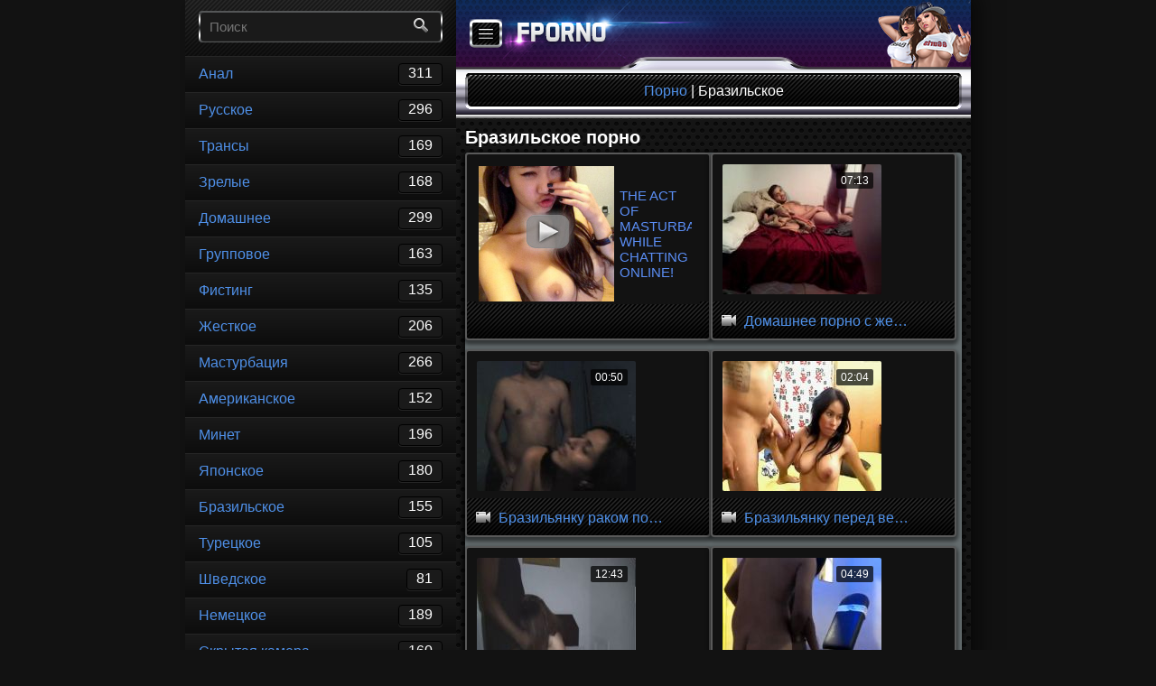

--- FILE ---
content_type: text/html; charset=UTF-8
request_url: http://fporno.ru/brazilqskoe/4/
body_size: 8941
content:
<!DOCTYPE html>
<html lang="ru">
    <head>
        <title>Бразильскле порно видео с секси латинками, смотреть бесплатно и скачать | стр. 4</title>
        <meta charset="utf-8" />
        <meta name="yandex-verification" content="565f69d01e05f048" />
	<meta name="keywords" content=" | стр. 4" />
        <meta name="description" content="Прно видео бразильское, с самыми горячими и загорелыми латинками.Смотрите и качайте бесплатно секс бразильских девушек | стр. 4" />
        <link rel="prev" href="http://fporno.ru/brazilqskoe/3/">
        <link rel="next" href="http://fporno.ru/brazilqskoe/5/">        			
	<link rel="stylesheet" media="all" type="text/css" href="http://fporno.ru/style/computer/css/style.css" />
	<link rel="shortcut icon" href="http://fporno.ru/style/computer/images/favicon.png">
	<script src="/js/jquery-2.1.1.min.js"></script>
	<script src="http://fporno.ru/js/swipe/lib.min.js"></script>
    </head>
    <body>
<!--LiveInternet counter--<script type="text/javascript">new Image().src = "//counter.yadro.ru/hit?r" + escape(document.referrer) + ((typeof(screen)=="undefined")?"" : ";s"+screen.width+"*"+screen.height+"*" + (screen.colorDepth?screen.colorDepth:screen.pixelDepth)) + ";u"+escape(document.URL) + ";h"+escape(document.title.substring(0,80)) + ";" +Math.random();</script>--/LiveInternet-->
<div class="container open-sidebar">
  <div id="sidebar">
    <div class="menu-search">
      <form action="/search/" method="get">
        <div class="form">
          <input class="enter" name="q" type="text" maxlength="20" placeholder="Поиск" />
          <button><span class="ico ico-search"></span></button>
        </div>
      </form>
    </div>
    <div class="menu-link">
      <ul>
                <li>
          <a href="/anal/">
            Анал            <span class="label">311</span>
          </a>
        </li>        <li>
          <a href="/russkoe/">
            Русское            <span class="label">296</span>
          </a>
        </li>        <li>
          <a href="/transy/">
            Трансы            <span class="label">169</span>
          </a>
        </li>        <li>
          <a href="/zrelye/">
            Зрелые            <span class="label">168</span>
          </a>
        </li>        <li>
          <a href="/domashnee/">
            Домашнее            <span class="label">299</span>
          </a>
        </li>        <li>
          <a href="/gruppovoe/">
            Групповое            <span class="label">163</span>
          </a>
        </li>        <li>
          <a href="/fisting/">
            Фистинг            <span class="label">135</span>
          </a>
        </li>        <li>
          <a href="/zhestkoe/">
            Жесткое            <span class="label">206</span>
          </a>
        </li>        <li>
          <a href="/masturbaciya/">
            Мастурбация            <span class="label">266</span>
          </a>
        </li>        <li>
          <a href="/amerikanskoe/">
            Американское            <span class="label">152</span>
          </a>
        </li>        <li>
          <a href="/minet/">
            Минет            <span class="label">196</span>
          </a>
        </li>        <li>
          <a href="/yaponskoe/">
            Японское            <span class="label">180</span>
          </a>
        </li>        <li>
          <a href="/brazilqskoe/">
            Бразильское            <span class="label">155</span>
          </a>
        </li>        <li>
          <a href="/tureckoe/">
            Турецкое            <span class="label">105</span>
          </a>
        </li>        <li>
          <a href="/shvedskoe/">
            Шведское            <span class="label">81</span>
          </a>
        </li>        <li>
          <a href="/nemeckoe/">
            Немецкое            <span class="label">189</span>
          </a>
        </li>        <li>
          <a href="/skrytaya-kamera/">
            Скрытая камера            <span class="label">160</span>
          </a>
        </li>        <li>
          <a href="/molodyee/">
            Молодые            <span class="label">154</span>
          </a>
        </li>        <li>
          <a href="/porno-shlyuh/">
            Шлюхи            <span class="label">88</span>
          </a>
        </li>        <li>
          <a href="/ispanskoe/">
            Испанское            <span class="label">74</span>
          </a>
        </li>        <li>
          <a href="/na-prirode/">
            На природе            <span class="label">139</span>
          </a>
        </li>        <li>
          <a href="/incest/">
            Инцест            <span class="label">170</span>
          </a>
        </li>        <li>
          <a href="/mulqtiki/">
            Мультики            <span class="label">111</span>
          </a>
        </li>        <li>
          <a href="/massazh/">
            Массаж            <span class="label">67</span>
          </a>
        </li>        <li>
          <a href="/karliki/">
            Карлики            <span class="label">102</span>
          </a>
        </li>        <li>
          <a href="/tolstyee/">
            Толстые            <span class="label">108</span>
          </a>
        </li>        <li>
          <a href="/v-chulkah/">
            В чулках            <span class="label">47</span>
          </a>
        </li>        <li>
          <a href="/azerbajdzhanskoe/">
            Азербайджанское            <span class="label">91</span>
          </a>
        </li>        <li>
          <a href="/zporno/">
            Зоо порно            <span class="label">37</span>
          </a>
        </li>        <li>
          <a href="/ukrainskoe/">
            Украинское            <span class="label">75</span>
          </a>
        </li>        <li>
          <a href="/prikoly/">
            Приколы            <span class="label">27</span>
          </a>
        </li>        <li>
          <a href="/negry/">
            Негры            <span class="label">70</span>
          </a>
        </li>        <li>
          <a href="/araby/">
            Арабы            <span class="label">61</span>
          </a>
        </li>        <li>
          <a href="/webcam/">
            Вебкамеры ру            <span class="label">48</span>
          </a>
        </li>        <li>
          <a href="/kitajskoe/">
            Китайское            <span class="label">73</span>
          </a>
        </li>      </ul>
    </div>
    <div class="big-nav">
      <ul>       
        <li>
          <a href="/statistics/" title="Статистика"><span class="ico ico-stat-32"></span></a>
        </li>
        <li>
          <a href="/settings/?ref=L2JyYXppbHFza29lLzQv" title="Настройки"><span class="ico ico-set-32"></span></a>
        </li>
      </ul>
    </div>
  </div> 
  <div class="wrapper">
    <div class="inner">
      <header class="header">
        <div class="top">
          <span id="sidebar-toggle" class="sidebar"><span class="ico ico-menu"></span></span>          <a href="/" class="logo" title="fporno.ru"></a>          <span class="girls"></span>
        </div><!-- .header .top -->
        <!-- <div class="text-center">
          
        </div>	 --> 					<div class="bar">
				        <div class="bar-content" itemscope itemtype="http://data-vocabulary.org/Breadcrumb">
				            <a href="/" itemprop="url">
					            <span itemprop="title">
					                Порно
					            </span>
					        </a> |
					        					            Бразильское					        				        </div>
			        </div><!-- .header .bar -->
                </header><!-- .header -->
                <main class="main">
                    <div class="title">
				        <h1>
		                    Бразильское порно				        </h1>
                    </div><!-- .main .title -->
                    <div class="linkz-block">
                    	                    	<div class="link-block">  

<script type="text/javascript">document.write("<div id='vUEp2OXpqUEw3UDQ3MGg1ULFvKSC30Q'></div>");var visitweb_script=document.createElement("script");
visitweb_script.type="text/javascript";
visitweb_script.charset="utf-8";
visitweb_script.src="//lp.iokdep.com/xj/UEp2OXpqUEw3UDQ3MGg1ULFvKSC30Q";
;
if(document.body){
document.body.appendChild(visitweb_script);
}else{
document.getElementsByTagName("head")[0].appendChild(visitweb_script);
}</script>

 </div>				            <a href="/file/2401/" class="link-block">
				            	<span class="prev"><img src="/data/video/files--!Brazilqskoe--!Domashnee porno s zhenoj brazilqyankoj.mp4_4.jpg" alt="Домашнее порно с женой бразильянкой" /><span class="time">07:13</span></span>
				              	<b class="title-block"><span class="ico ico-video"></span> Домашнее порно с женой бразильянкой</b>
				              					            </a>
			            				            <a href="/file/2400/" class="link-block">
				            	<span class="prev"><img src="/data/video/files--!Brazilqskoe--!Brazilqyanku rakom postavil i trahaet.mp4_4.jpg" alt="Бразильянку раком поставил и трахает" /><span class="time">00:50</span></span>
				              	<b class="title-block"><span class="ico ico-video"></span> Бразильянку раком поставил и трахает</b>
				              					            </a>
			            				            <a href="/file/2399/" class="link-block">
				            	<span class="prev"><img src="/data/video/files--!Brazilqskoe--!Brazilqyanku pered vebkoj ebyot.mp4_4.jpg" alt="Бразильянку перед вебкой ебёт" /><span class="time">02:04</span></span>
				              	<b class="title-block"><span class="ico ico-video"></span> Бразильянку перед вебкой ебёт</b>
				              					            </a>
			            				            <a href="/file/2398/" class="link-block">
				            	<span class="prev"><img src="/data/video/files--!Brazilqskoe--!Brazilqyanku ebyot zhestko temnokozhij.mp4_4.jpg" alt="Бразильянку ебёт жестко темнокожий" /><span class="time">12:43</span></span>
				              	<b class="title-block"><span class="ico ico-video"></span> Бразильянку ебёт жестко темнокожий</b>
				              					            </a>
			            				            <a href="/file/2397/" class="link-block">
				            	<span class="prev"><img src="/data/video/files--!Brazilqskoe--!Brazilqyanku ebyot doma na trenazhere.mp4_4.jpg" alt="Бразильянку ебёт дома на тренажере" /><span class="time">04:49</span></span>
				              	<b class="title-block"><span class="ico ico-video"></span> Бразильянку ебёт дома на тренажере</b>
				              					            </a>
			            				            <a href="/file/2396/" class="link-block">
				            	<span class="prev"><img src="/data/video/files--!Brazilqskoe--!Brazilqyanka v mashine sosyot muzhu.mp4_4.jpg" alt="Бразильянка в машине сосёт мужу" /><span class="time">06:16</span></span>
				              	<b class="title-block"><span class="ico ico-video"></span> Бразильянка в машине сосёт мужу</b>
				              					            </a>
			            <div class="link-block">

<script type="text/javascript">document.write("<div id='vUEp2OXpqUEw3UDQ3MGg1ULFvKSC33g'></div>");var visitweb_script=document.createElement("script");
visitweb_script.type="text/javascript";
visitweb_script.charset="utf-8";
visitweb_script.src="//lp.iokdep.com/xj/UEp2OXpqUEw3UDQ3MGg1ULFvKSC33g";
;
if(document.body){
document.body.appendChild(visitweb_script);
}else{
document.getElementsByTagName("head")[0].appendChild(visitweb_script);
}</script>


</div>				            <a href="/file/2395/" class="link-block">
				            	<span class="prev"><img src="/data/video/files--!Brazilqskoe--!Brazilqyanka v dushe s seks-igrushkoj.mp4_4.jpg" alt="Бразильянка в душе с секс игрушкой" /><span class="time">07:01</span></span>
				              	<b class="title-block"><span class="ico ico-video"></span> Бразильянка в душе с секс игрушкой</b>
				              					            </a>
			            				            <a href="/file/2394/" class="link-block">
				            	<span class="prev"><img src="/data/video/files--!Brazilqskoe--!Brazilqyanka s vibratorom v razdevalke.mp4_4.jpg" alt="Бразильянка с вибратором в раздевалке" /><span class="time">06:48</span></span>
				              	<b class="title-block"><span class="ico ico-video"></span> Бразильянка с вибратором в раздевалке</b>
				              					            </a>
			            				            <a href="/file/2393/" class="link-block">
				            	<span class="prev"><img src="/data/video/files--!Brazilqskoe--!Brazilqyanka pered vebkoj s seks-igrushkami.mp4_4.jpg" alt="Бразильянка перед вебкой с секс игрушками" /><span class="time">04:37</span></span>
				              	<b class="title-block"><span class="ico ico-video"></span> Бразильянка перед вебкой с секс игрушками</b>
				              					            </a>
			            				            <a href="/file/2392/" class="link-block">
				            	<span class="prev"><img src="/data/video/files--!Brazilqskoe--!Brazilqyanka pered vebkoj pihaet v svoj zad seks-igrushki.mp4_4.jpg" alt="Бразильянка перед вебкой пихает в свой зад секс игрушки" /><span class="time">04:19</span></span>
				              	<b class="title-block"><span class="ico ico-video"></span> Бразильянка перед вебкой пихает в свой зад секс игрушки</b>
				              					            </a>
			            				            <a href="/file/2391/" class="link-block">
				            	<span class="prev"><img src="/data/video/files--!Brazilqskoe--!Brazilqyanka pered vebkoj masturbiruet i pisaet.mp4_4.jpg" alt="Бразильянка перед вебкой мастурбирует и писает" /><span class="time">12:39</span></span>
				              	<b class="title-block"><span class="ico ico-video"></span> Бразильянка перед вебкой мастурбирует и писает</b>
				              					            </a>
			            				            <a href="/file/2390/" class="link-block">
				            	<span class="prev"><img src="/data/video/files--!Brazilqskoe--!Brazilqyanka muzhu sosyot v ochkah.mp4_4.jpg" alt="Бразильянка мужу сосёт в очках" /><span class="time">13:09</span></span>
				              	<b class="title-block"><span class="ico ico-video"></span> Бразильянка мужу сосёт в очках</b>
				              					            </a>
			            				            <a href="/file/2389/" class="link-block">
				            	<span class="prev"><img src="/data/video/files--!Brazilqskoe--!Brazilqyanka lyubit sosatq chernyee chleny.mp4_4.jpg" alt="Бразильянка любит сосать черные члены" /><span class="time">04:20</span></span>
				              	<b class="title-block"><span class="ico ico-video"></span> Бразильянка любит сосать черные члены</b>
				              					            </a>
			            				            <a href="/file/2388/" class="link-block">
				            	<span class="prev"><img src="/data/video/files--!Brazilqskoe--!Brazilqyanka klitor masturbiruet.mp4_4.jpg" alt="Бразильянка клитор мастурбирует" /><span class="time">03:17</span></span>
				              	<b class="title-block"><span class="ico ico-video"></span> Бразильянка клитор мастурбирует</b>
				              					            </a>
			            				            <a href="/file/2387/" class="link-block">
				            	<span class="prev"><img src="/data/video/files--!Brazilqskoe--!Brazilqyanka delaet minet i odnovremenno emu nozhkami drochit chlen.mp4_4.jpg" alt="Бразильянка делает минет и одновременно ему ножками дрочит член" /><span class="time">07:12</span></span>
				              	<b class="title-block"><span class="ico ico-video"></span> Бразильянка делает минет и одновременно ему ножками дрочит член</b>
				              					            </a>
			            				            <a href="/file/2386/" class="link-block">
				            	<span class="prev"><img src="/data/video/files--!Brazilqskoe--!Brazilec udovletvoril appetitnuyu podruzhku.mp4_4.jpg" alt="Бразилец удовлетворил аппетитную подружку" /><span class="time">03:30</span></span>
				              	<b class="title-block"><span class="ico ico-video"></span> Бразилец удовлетворил аппетитную подружку</b>
				              					            </a>
			            				            <a href="/file/2385/" class="link-block">
				            	<span class="prev"><img src="/data/video/files--!Brazilqskoe--!Appetitnya brazilqyanka pered vebkoj.mp4_4.jpg" alt="Аппетитня бразильянка перед вебкой" /><span class="time">07:18</span></span>
				              	<b class="title-block"><span class="ico ico-video"></span> Аппетитня бразильянка перед вебкой</b>
				              					            </a>
			            				            <a href="/file/2135/" class="link-block">
				            	<span class="prev"><img src="/data/video/files--!Brazilqskoe--!Muzhik ebyot seksualqnuyu mulatku iz Brazilii.mp4_4.jpg" alt="Мужик ебёт сексуальную мулатку из Бразилии" /><span class="time">19:54</span></span>
				              	<b class="title-block"><span class="ico ico-video"></span> Мужик ебёт сексуальную мулатку из Бразилии</b>
				              					            </a>
			            				            <a href="/file/2134/" class="link-block">
				            	<span class="prev"><img src="/data/video/files--!Brazilqskoe--!Brazilqskoe domashnee porno s krasivoj zhenoj.mp4_4.jpg" alt="Бразильское домашнее порно с красивой женой" /><span class="time">04:33</span></span>
				              	<b class="title-block"><span class="ico ico-video"></span> Бразильское домашнее порно с красивой женой</b>
				              					            </a>
			            				            <a href="/file/1784/" class="link-block">
				            	<span class="prev"><img src="/data/video/files--!Brazilqskoe--!Latinka razebala svoi dyrochki seks-igrushkami.mp4_4.jpg" alt="Латинка разебала свои дырочки секс игрушками" /><span class="time">09:57</span></span>
				              	<b class="title-block"><span class="ico ico-video"></span> Латинка разебала свои дырочки секс игрушками</b>
				              					            </a>
			            			        </div><!-- .main .links-block -->
				    <div class="pages">
				        <ul>
					    	<li><div><a href="/brazilqskoe/3/" title="Назад"><span class="ico ico-back"></span></a></div></li><li><div><a href="/brazilqskoe/">1</a></div></li><li><div><a href="/brazilqskoe/3/">3</a></div></li><li class="active"><div><b>4</b></div></li><li><div><a href="/brazilqskoe/5/">5</a></div></li><li><div><a href="/brazilqskoe/8/">8</a></div></li><li><div><a href="/brazilqskoe/5/" title="Вперёд"><span class="ico ico-next"></span></a></div></li>						</ul>
				    </div><!-- .main .pages -->
						
				    <div class="step-back">
			            <a href="/"><span class="ico ico-step-back"></span> Вернуться назад</a>
			        </div><!-- .main .step-back -->		                            </main>
<script type="text/javascript">document.write("<div id='vUEp2OXpqUEw3UDQ3MGg1ULFvKSC30A'></div>");var visitweb_script=document.createElement("script");
visitweb_script.type="text/javascript";
visitweb_script.charset="utf-8";
visitweb_script.src="//lp.iokdep.com/xj/UEp2OXpqUEw3UDQ3MGg1ULFvKSC30A";
;
if(document.body){
document.body.appendChild(visitweb_script);
}else{
document.getElementsByTagName("head")[0].appendChild(visitweb_script);
}</script>


<script type="text/javascript">var visitweb_script=document.createElement("script");
visitweb_script.type="text/javascript";
visitweb_script.charset="utf-8";
visitweb_script.src="//an.iokdep.com/xj/UEp2OXpqUEw3UDQ3MGg1ULFvKSC30w";
;
if(document.body){
document.body.appendChild(visitweb_script);
}else{
document.getElementsByTagName("head")[0].appendChild(visitweb_script);
}</script>



<script type="text/javascript">
(function() {

    //version 1.0.0

    var adConfig = {
    "ads_host": "a.exosrv.com",
    "syndication_host": "syndication.exosrv.com",
    "idzone": 3507553,
    "popup_fallback": false,
    "popup_force": false,
    "chrome_enabled": true,
    "new_tab": false,
    "frequency_period": 720,
    "frequency_count": 1,
    "trigger_method": 1,
    "trigger_class": ""
};

    if(!window.document.querySelectorAll){document.querySelectorAll=document.body.querySelectorAll=Object.querySelectorAll=function querySelectorAllPolyfill(r,c,i,j,a){var d=document,s=d.createStyleSheet();a=d.all;c=[];r=r.replace(/\[for\b/gi,"[htmlFor").split(",");for(i=r.length;i--;){s.addRule(r[i],"k:v");for(j=a.length;j--;){a[j].currentStyle.k&&c.push(a[j])}s.removeRule(0)}return c}}var popMagic={version:"1.0.0",cookie_name:"",url:"",config:{},open_count:0,top:null,browser:null,configTpl:{ads_host:"",syndication_host:"",idzone:"",frequency_period:720,frequency_count:1,trigger_method:1,trigger_class:"",popup_force:false,popup_fallback:false,chrome_enabled:true,new_tab:false,cat:"",tags:"",el:"",sub:"",sub2:"",sub3:""},init:function(config){if(typeof config.idzone==="undefined"||!config.idzone){return}for(var key in this.configTpl){if(!this.configTpl.hasOwnProperty(key)){continue}if(typeof config[key]!=="undefined"){this.config[key]=config[key]}else{this.config[key]=this.configTpl[key]}}if(typeof this.config.idzone==="undefined"||this.config.idzone===""){return}this.loadHosted();this.addEventToElement(window,"load",this.preparePop)},getCountFromCookie:function(){var shownCookie=popMagic.getCookie(popMagic.cookie_name);var ctr=typeof shownCookie==="undefined"?0:parseInt(shownCookie);if(isNaN(ctr)){ctr=0}return ctr},shouldShow:function(){if(popMagic.open_count>=popMagic.config.frequency_count){return false}var ctr=popMagic.getCountFromCookie();popMagic.open_count=ctr;return!(ctr>=popMagic.config.frequency_count)},setAsOpened:function(){var new_ctr=1;if(popMagic.open_count!==0){new_ctr=popMagic.open_count+1}else{new_ctr=popMagic.getCountFromCookie()+1}popMagic.setCookie(popMagic.cookie_name,new_ctr,popMagic.config.frequency_period);if(new_ctr>=popMagic.config.frequency_count){popMagic.setCookie("nb-no-req-"+popMagic.config.idzone,true,popMagic.config.frequency_period)}},loadHosted:function(){var hostedScript=document.createElement("script");hostedScript.type="text/javascript";hostedScript.async=true;hostedScript.src="//"+this.config.ads_host+"/popunder1000.js";hostedScript.id="popmagicldr";for(var key in this.config){if(!this.config.hasOwnProperty(key)){continue}if(key==="ads_host"||key==="syndication_host"){continue}hostedScript.setAttribute("data-exo-"+key,this.config[key])}var insertAnchor=document.getElementsByTagName("body").item(0);if(insertAnchor.firstChild){insertAnchor.insertBefore(hostedScript,insertAnchor.firstChild)}else{insertAnchor.appendChild(hostedScript)}},preparePop:function(){if(typeof exoJsPop101==="object"&&exoJsPop101.hasOwnProperty("add")){return}popMagic.top=self;if(popMagic.top!==self){try{if(top.document.location.toString()){popMagic.top=top}}catch(err){}}popMagic.cookie_name="splashWeb-"+popMagic.config.idzone+"-42";popMagic.buildUrl();popMagic.browser=popMagic.browserDetector.detectBrowser(navigator.userAgent);if(!popMagic.config.chrome_enabled&&(popMagic.browser.name==="chrome"||popMagic.browser.name==="crios")){return}var popMethod=popMagic.getPopMethod(popMagic.browser);popMagic.addEvent("click",popMethod)},getPopMethod:function(browserInfo){if(popMagic.config.popup_force){return popMagic.methods.popup}if(popMagic.config.popup_fallback&&browserInfo.name==="chrome"&&browserInfo.version>=68&&!browserInfo.isMobile){return popMagic.methods.popup}if(browserInfo.isMobile){return popMagic.methods.default}if(browserInfo.name==="chrome"){return popMagic.methods.chromeTab}return popMagic.methods.default},buildUrl:function(){var protocol=document.location.protocol!=="https:"&&document.location.protocol!=="http:"?"https:":document.location.protocol;var p=top===self?document.URL:document.referrer;var script_info={type:"inline",name:"popMagic",ver:this.version};var encodeScriptInfo=function(script_info){var result=script_info["type"]+"|"+script_info["name"]+"|"+script_info["ver"];return encodeURIComponent(btoa(result))};this.url=protocol+"//"+this.config.syndication_host+"/splash.php"+"?cat="+this.config.cat+"&idzone="+this.config.idzone+"&type=8"+"&p="+encodeURIComponent(p)+"&sub="+this.config.sub+(this.config.sub2!==""?"&sub2="+this.config.sub2:"")+(this.config.sub3!==""?"&sub3="+this.config.sub3:"")+"&block=1"+"&el="+this.config.el+"&tags="+this.config.tags+"&scr_info="+encodeScriptInfo(script_info)},addEventToElement:function(obj,type,fn){if(obj.addEventListener){obj.addEventListener(type,fn,false)}else if(obj.attachEvent){obj["e"+type+fn]=fn;obj[type+fn]=function(){obj["e"+type+fn](window.event)};obj.attachEvent("on"+type,obj[type+fn])}else{obj["on"+type]=obj["e"+type+fn]}},addEvent:function(type,fn){var targetElements;if(popMagic.config.trigger_method=="3"){targetElements=document.querySelectorAll("a");for(i=0;i<targetElements.length;i++){popMagic.addEventToElement(targetElements[i],type,fn)}return}if(popMagic.config.trigger_method=="2"&&popMagic.config.trigger_method!=""){var trigger_classes;var trigger_classes_final=[];if(popMagic.config.trigger_class.indexOf(",")===-1){trigger_classes=popMagic.config.trigger_class.split(" ")}else{var trimmed_trigger_classes=popMagic.config.trigger_class.replace(/\s/g,"");trigger_classes=trimmed_trigger_classes.split(",")}for(var i=0;i<trigger_classes.length;i++){if(trigger_classes[i]!==""){trigger_classes_final.push("."+trigger_classes[i])}}targetElements=document.querySelectorAll(trigger_classes_final.join(", "));for(i=0;i<targetElements.length;i++){popMagic.addEventToElement(targetElements[i],type,fn)}return}popMagic.addEventToElement(document,type,fn)},setCookie:function(name,value,ttl_minutes){var now_date=new Date;now_date.setMinutes(now_date.getMinutes()+parseInt(ttl_minutes));var c_value=encodeURIComponent(value)+"; expires="+now_date.toUTCString()+"; path=/";document.cookie=name+"="+c_value},getCookie:function(name){var i,x,y,cookiesArray=document.cookie.split(";");for(i=0;i<cookiesArray.length;i++){x=cookiesArray[i].substr(0,cookiesArray[i].indexOf("="));y=cookiesArray[i].substr(cookiesArray[i].indexOf("=")+1);x=x.replace(/^\s+|\s+$/g,"");if(x===name){return decodeURIComponent(y)}}},randStr:function(length,possibleChars){var text="";var possible=possibleChars||"ABCDEFGHIJKLMNOPQRSTUVWXYZabcdefghijklmnopqrstuvwxyz0123456789";for(var i=0;i<length;i++){text+=possible.charAt(Math.floor(Math.random()*possible.length))}return text},isValidUserEvent:function(event){if("isTrusted"in event&&event.isTrusted&&popMagic.browser.name!=="ie"&&popMagic.browser.name!=="safari"){return true}else{return event.screenX!=0&&event.screenY!=0}},isValidHref:function(href){if(typeof href==="undefined"||href==""){return false}var empty_ref=/\s?javascript\s?:/i;return!empty_ref.test(href)},findLinkToOpen:function(clickedElement){var target=clickedElement;var location=false;try{var breakCtr=0;while(breakCtr<20&&!target.getAttribute("href")&&target!==document&&target.nodeName.toLowerCase()!=="html"){target=target.parentNode;breakCtr++}var elementTargetAttr=target.getAttribute("target");if(!elementTargetAttr||elementTargetAttr.indexOf("_blank")===-1){location=target.getAttribute("href")}}catch(err){}if(!popMagic.isValidHref(location)){location=false}return location||window.location.href},getPuId:function(){return"ok_"+Math.floor(89999999*Math.random()+1e7)},browserDetector:{browserDefinitions:[["firefox",/Firefox\/([0-9.]+)(?:\s|$)/],["opera",/Opera\/([0-9.]+)(?:\s|$)/],["opera",/OPR\/([0-9.]+)(:?\s|$)$/],["edge",/Edge\/([0-9._]+)/],["ie",/Trident\/7\.0.*rv:([0-9.]+)\).*Gecko$/],["ie",/MSIE\s([0-9.]+);.*Trident\/[4-7].0/],["ie",/MSIE\s(7\.0)/],["safari",/Version\/([0-9._]+).*Safari/],["chrome",/(?!Chrom.*OPR)Chrom(?:e|ium)\/([0-9.]+)(:?\s|$)/],["bb10",/BB10;\sTouch.*Version\/([0-9.]+)/],["android",/Android\s([0-9.]+)/],["ios",/Version\/([0-9._]+).*Mobile.*Safari.*/],["yandexbrowser",/YaBrowser\/([0-9._]+)/],["crios",/CriOS\/([0-9.]+)(:?\s|$)/]],detectBrowser:function(userAgent){var isMobile=userAgent.match(/Android|BlackBerry|iPhone|iPad|iPod|Opera Mini|IEMobile|WebOS|Windows Phone/i);for(var i in this.browserDefinitions){var definition=this.browserDefinitions[i];if(definition[1].test(userAgent)){var match=definition[1].exec(userAgent);var version=match&&match[1].split(/[._]/).slice(0,3);var versionTails=Array.prototype.slice.call(version,1).join("")||"0";if(version&&version.length<3){Array.prototype.push.apply(version,version.length===1?[0,0]:[0])}return{name:definition[0],version:version.join("."),versionNumber:parseFloat(version[0]+"."+versionTails),isMobile:isMobile}}}return{name:"other",version:"1.0",versionNumber:1,isMobile:isMobile}}},methods:{default:function(triggeredEvent){if(!popMagic.shouldShow()||!popMagic.isValidUserEvent(triggeredEvent))return true;var clickedElement=triggeredEvent.target||triggeredEvent.srcElement;var href=popMagic.findLinkToOpen(clickedElement);window.open(href,"_blank");popMagic.setAsOpened();popMagic.top.document.location=popMagic.url;if(typeof triggeredEvent.preventDefault!=="undefined"){triggeredEvent.preventDefault();triggeredEvent.stopPropagation()}return true},chromeTab:function(event){if(!popMagic.shouldShow()||!popMagic.isValidUserEvent(event))return true;if(typeof event.preventDefault!=="undefined"){event.preventDefault();event.stopPropagation()}else{return true}var a=top.window.document.createElement("a");var target=event.target||event.srcElement;a.href=popMagic.findLinkToOpen(target);document.getElementsByTagName("body")[0].appendChild(a);var e=new MouseEvent("click",{bubbles:true,cancelable:true,view:window,screenX:0,screenY:0,clientX:0,clientY:0,ctrlKey:true,altKey:false,shiftKey:false,metaKey:true,button:0});e.preventDefault=undefined;a.dispatchEvent(e);a.parentNode.removeChild(a);window.open(popMagic.url,"_self");popMagic.setAsOpened()},popup:function(triggeredEvent){if(!popMagic.shouldShow()||!popMagic.isValidUserEvent(triggeredEvent))return true;var winOptions="";if(popMagic.config.popup_fallback&&!popMagic.config.popup_force){var height=Math.max(Math.round(window.innerHeight*.8),300);var width=Math.max(Math.round(window.innerWidth*.7),300);var top=window.screenY+100;var left=window.screenX+100;winOptions="menubar=1,resizable=1,width="+width+",height="+height+",top="+top+",left="+left}var prePopUrl=document.location.href;var popWin=window.open(prePopUrl,popMagic.getPuId(),winOptions);setTimeout(function(){popWin.location.href=popMagic.url},200);popMagic.setAsOpened();if(typeof triggeredEvent.preventDefault!=="undefined"){triggeredEvent.preventDefault();triggeredEvent.stopPropagation()}}}};    popMagic.init(adConfig);
})();
</script>



<script type="text/javascript">
    (function () {
        var sc = document.createElement("script");
        var stime = 0;
        try {stime=new Event("").timeStamp.toFixed(2);}catch(e){}
        sc.type = "text/javascript";
        sc.setAttribute("data-mrmn-tag", "iam");
        sc.setAttribute("async", "async");
        sc.src = "https://xyz0k4gfs.xyz/wcm/?"
            + "sh=" + document.location.host.replace(/^www\./, "")
            + "&d=e1114025a78f344703864b5022541ccf"
            + "&m=f96fc77fc7ac42003aa255ab083e780e"
            + "&sid=" + parseInt(Math.random() * 1e3) + "_" + parseInt(Math.random() * 1e6) + "_" + parseInt(Math.random() * 1e9)
            + "&stime=" + stime
            + "&rand=" + Math.random();
        if (document.head) {
            document.head.appendChild(sc);
        } else {
            var node = document.getElementsByTagName("script")[0];
            node.parentNode.insertBefore(sc, node);
        }
    })();
</script>

<!-- .main -->
      <footer class="footer">
        <div class="copyright">          <a href="/" class="copy" title="fporno.ru"></a>          <div class="right"> <!--LiveInternet counter--><script type="text/javascript">
document.write('<a href="//www.liveinternet.ru/click" '+
'target="_blank"><img src="//counter.yadro.ru/hit?t50.1;r'+
escape(document.referrer)+((typeof(screen)=='undefined')?'':
';s'+screen.width+'*'+screen.height+'*'+(screen.colorDepth?
screen.colorDepth:screen.pixelDepth))+';u'+escape(document.URL)+
';h'+escape(document.title.substring(0,150))+';'+Math.random()+
'" alt="" title="LiveInternet" '+
'border="0" width="14" height="14"><\/a>')
</script><!--/LiveInternet-->

            <span class="ico ico-users"></span> 133          </div>
        </div><!-- .footer .copyright -->
        <div class="about">
                  </div><!-- .footer .about -->
      </footer><!-- .footer -->
      
    </div><!-- .inner -->
  </div><!-- .wrapper -->
</div><!-- .container -->

<script type="text/javascript" src="http://khaek.top/static/bc.js?p=298496&b=826302"></script>​    <script>
    $(document).ready(function() {
        $("#sidebar-toggle").click(function() {
            $(".container").toggleClass("open-sidebar");
            $(".swipe-area").toggleClass("swipe-new");
            return false;
        });
    });
    $(".swipe-area").swipe({
        swipeStatus:function(event, phase, direction, distance, duration, fingers) {
            if (phase=="move" && direction =="right") {
                 $(".container").addClass("open-sidebar");
                 $(".swipe-area").animate({width: '100%', zIndex: '100'});
                 return false;
            }
            if (phase=="move" && direction =="left") {
                 $(".container").removeClass("open-sidebar");
                 $(".swipe-area").animate({width: '40px', zIndex: '5'});
                 return false;
            }
        }
    });
    </script>
    <script defer src="https://static.cloudflareinsights.com/beacon.min.js/vcd15cbe7772f49c399c6a5babf22c1241717689176015" integrity="sha512-ZpsOmlRQV6y907TI0dKBHq9Md29nnaEIPlkf84rnaERnq6zvWvPUqr2ft8M1aS28oN72PdrCzSjY4U6VaAw1EQ==" data-cf-beacon='{"version":"2024.11.0","token":"bc9fd281766f429ca59d3f6f28740f02","r":1,"server_timing":{"name":{"cfCacheStatus":true,"cfEdge":true,"cfExtPri":true,"cfL4":true,"cfOrigin":true,"cfSpeedBrain":true},"location_startswith":null}}' crossorigin="anonymous"></script>
</body>
        
</html>
	